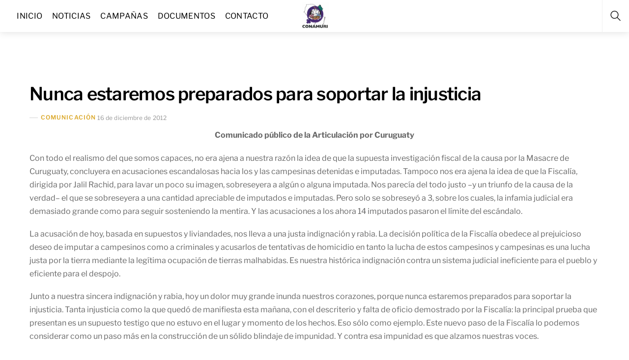

--- FILE ---
content_type: text/html; charset=UTF-8
request_url: https://www.conamuri.org.py/nunca-estaremos-preparados-para-soportar-la-injusticia/
body_size: 17934
content:
<!DOCTYPE html>
<html lang="es">
    <head>
	        <meta charset="UTF-8">
        <meta name="viewport" content="width=device-width, initial-scale=1, minimum-scale=1">
        <style id="tb_inline_styles" data-no-optimize="1">.tb_animation_on{overflow-x:hidden}.themify_builder .wow{visibility:hidden;animation-fill-mode:both}[data-tf-animation]{will-change:transform,opacity,visibility}.themify_builder .tf_lax_done{transition-duration:.8s;transition-timing-function:cubic-bezier(.165,.84,.44,1)}[data-sticky-active].tb_sticky_scroll_active{z-index:1}[data-sticky-active].tb_sticky_scroll_active .hide-on-stick{display:none}@media(min-width:1025px){.hide-desktop{width:0!important;height:0!important;padding:0!important;visibility:hidden!important;margin:0!important;display:table-column!important;background:0!important;content-visibility:hidden;overflow:hidden!important}}@media(min-width:717px) and (max-width:1024px){.hide-tablet_landscape{width:0!important;height:0!important;padding:0!important;visibility:hidden!important;margin:0!important;display:table-column!important;background:0!important;content-visibility:hidden;overflow:hidden!important}}@media(min-width:415px) and (max-width:716px){.hide-tablet{width:0!important;height:0!important;padding:0!important;visibility:hidden!important;margin:0!important;display:table-column!important;background:0!important;content-visibility:hidden;overflow:hidden!important}}@media(max-width:414px){.hide-mobile{width:0!important;height:0!important;padding:0!important;visibility:hidden!important;margin:0!important;display:table-column!important;background:0!important;content-visibility:hidden;overflow:hidden!important}}@media(max-width:716px){div.module-gallery-grid{--galn:var(--galt)}}@media(max-width:414px){
				.themify_map.tf_map_loaded{width:100%!important}
				.ui.builder_button,.ui.nav li a{padding:.525em 1.15em}
				.fullheight>.row_inner:not(.tb_col_count_1){min-height:0}
				div.module-gallery-grid{--galn:var(--galm);gap:8px}
			}</style><noscript><style>.themify_builder .wow,.wow .tf_lazy{visibility:visible!important}</style></noscript>            <style id="tf_lazy_style" data-no-optimize="1">
                .tf_svg_lazy{
                    content-visibility:auto;
					background-size:100% 25%!important;
					background-repeat:no-repeat!important;
					background-position:0 0, 0 33.4%,0 66.6%,0 100%!important;
                    transition:filter .3s linear!important;
					filter:blur(25px)!important;                    transform:translateZ(0)
                }
                .tf_svg_lazy_loaded{
                    filter:blur(0)!important
                }
                [data-lazy]:is(.module,.module_row:not(.tb_first)),.module[data-lazy] .ui,.module_row[data-lazy]:not(.tb_first):is(>.row_inner,.module_column[data-lazy],.module_subrow[data-lazy]){
                    background-image:none!important
                }
            </style>
            <noscript>
                <style>
                    .tf_svg_lazy{
                        display:none!important
                    }
                </style>
            </noscript>
                    <style id="tf_lazy_common" data-no-optimize="1">
                        img{
                max-width:100%;
                height:auto
            }
                        			:where(.tf_in_flx,.tf_flx){display:inline-flex;flex-wrap:wrap;place-items:center}
            .tf_fa,:is(em,i) tf-lottie{display:inline-block;vertical-align:middle}:is(em,i) tf-lottie{width:1.5em;height:1.5em}.tf_fa{width:1em;height:1em;stroke-width:0;stroke:currentColor;overflow:visible;fill:currentColor;pointer-events:none;text-rendering:optimizeSpeed;buffered-rendering:static}#tf_svg symbol{overflow:visible}:where(.tf_lazy){position:relative;visibility:visible;display:block;opacity:.3}.wow .tf_lazy:not(.tf_swiper-slide){visibility:hidden;opacity:1}div.tf_audio_lazy audio{visibility:hidden;height:0;display:inline}.mejs-container{visibility:visible}.tf_iframe_lazy{transition:opacity .3s ease-in-out;min-height:10px}:where(.tf_flx),.tf_swiper-wrapper{display:flex}.tf_swiper-slide{flex-shrink:0;opacity:0;width:100%;height:100%}.tf_swiper-wrapper>br,.tf_lazy.tf_swiper-wrapper .tf_lazy:after,.tf_lazy.tf_swiper-wrapper .tf_lazy:before{display:none}.tf_lazy:after,.tf_lazy:before{content:'';display:inline-block;position:absolute;width:10px!important;height:10px!important;margin:0 3px;top:50%!important;inset-inline:auto 50%!important;border-radius:100%;background-color:currentColor;visibility:visible;animation:tf-hrz-loader infinite .75s cubic-bezier(.2,.68,.18,1.08)}.tf_lazy:after{width:6px!important;height:6px!important;inset-inline:50% auto!important;margin-top:3px;animation-delay:-.4s}@keyframes tf-hrz-loader{0%,100%{transform:scale(1);opacity:1}50%{transform:scale(.1);opacity:.6}}.tf_lazy_lightbox{position:fixed;background:rgba(11,11,11,.8);color:#ccc;top:0;left:0;display:flex;align-items:center;justify-content:center;z-index:999}.tf_lazy_lightbox .tf_lazy:after,.tf_lazy_lightbox .tf_lazy:before{background:#fff}.tf_vd_lazy,tf-lottie{display:flex;flex-wrap:wrap}tf-lottie{aspect-ratio:1.777}.tf_w.tf_vd_lazy video{width:100%;height:auto;position:static;object-fit:cover}
        </style>
        <title>Nunca estaremos preparados para soportar la injusticia &#8211; CONAMURI</title>
<meta name='robots' content='max-image-preview:large' />
<link rel="alternate" type="application/rss+xml" title="CONAMURI &raquo; Feed" href="https://www.conamuri.org.py/feed/" />
<link rel="alternate" type="application/rss+xml" title="CONAMURI &raquo; Feed de los comentarios" href="https://www.conamuri.org.py/comments/feed/" />
<link rel="alternate" type="application/rss+xml" title="CONAMURI &raquo; Comentario Nunca estaremos preparados para soportar la injusticia del feed" href="https://www.conamuri.org.py/nunca-estaremos-preparados-para-soportar-la-injusticia/feed/" />
<link rel="alternate" title="oEmbed (JSON)" type="application/json+oembed" href="https://www.conamuri.org.py/wp-json/oembed/1.0/embed?url=https%3A%2F%2Fwww.conamuri.org.py%2Fnunca-estaremos-preparados-para-soportar-la-injusticia%2F" />
<link rel="alternate" title="oEmbed (XML)" type="text/xml+oembed" href="https://www.conamuri.org.py/wp-json/oembed/1.0/embed?url=https%3A%2F%2Fwww.conamuri.org.py%2Fnunca-estaremos-preparados-para-soportar-la-injusticia%2F&#038;format=xml" />
<style id='wp-img-auto-sizes-contain-inline-css'>
img:is([sizes=auto i],[sizes^="auto," i]){contain-intrinsic-size:3000px 1500px}
/*# sourceURL=wp-img-auto-sizes-contain-inline-css */
</style>
<link rel="preload" href="https://www.conamuri.org.py/wp-content/plugins/jetpack/modules/related-posts/related-posts.css?ver=20240116" as="style"><link rel='stylesheet' id='jetpack_related-posts-css' href='https://www.conamuri.org.py/wp-content/plugins/jetpack/modules/related-posts/related-posts.css?ver=20240116' media='all' />
<link rel="preload" href="https://www.conamuri.org.py/wp-content/plugins/jetpack/modules/sharedaddy/sharing.css?ver=15.3.1" as="style"><link rel='stylesheet' id='sharedaddy-css' href='https://www.conamuri.org.py/wp-content/plugins/jetpack/modules/sharedaddy/sharing.css?ver=15.3.1' media='all' />
<link rel="preload" href="https://www.conamuri.org.py/wp-content/plugins/jetpack/_inc/social-logos/social-logos.min.css?ver=15.3.1" as="style"><link rel='stylesheet' id='social-logos-css' href='https://www.conamuri.org.py/wp-content/plugins/jetpack/_inc/social-logos/social-logos.min.css?ver=15.3.1' media='all' />
<script id="jetpack_related-posts-js-extra">
var related_posts_js_options = {"post_heading":"h4"};
//# sourceURL=jetpack_related-posts-js-extra
</script>
<script src="https://www.conamuri.org.py/wp-content/plugins/jetpack/_inc/build/related-posts/related-posts.min.js?ver=20240116" id="jetpack_related-posts-js"></script>
<script src="https://www.conamuri.org.py/wp-includes/js/jquery/jquery.min.js?ver=3.7.1" id="jquery-core-js"></script>
<link rel="https://api.w.org/" href="https://www.conamuri.org.py/wp-json/" /><link rel="alternate" title="JSON" type="application/json" href="https://www.conamuri.org.py/wp-json/wp/v2/posts/360" /><link rel="EditURI" type="application/rsd+xml" title="RSD" href="https://www.conamuri.org.py/xmlrpc.php?rsd" />
<meta name="generator" content="WordPress 6.9" />
<link rel="canonical" href="https://www.conamuri.org.py/nunca-estaremos-preparados-para-soportar-la-injusticia/" />
<link rel='shortlink' href='https://wp.me/p8tarW-5O' />
	<style>img#wpstats{display:none}</style>
		
<!-- Jetpack Open Graph Tags -->
<meta property="og:type" content="article" />
<meta property="og:title" content="Nunca estaremos preparados para soportar la injusticia" />
<meta property="og:url" content="https://www.conamuri.org.py/nunca-estaremos-preparados-para-soportar-la-injusticia/" />
<meta property="og:description" content="Comunicado público de la Articulación por Curuguaty Con todo el realismo del que somos capaces, no era ajena a nuestra razón la idea de que la supuesta investigación fiscal de la causa por la Masac…" />
<meta property="article:published_time" content="2012-12-16T13:19:18+00:00" />
<meta property="article:modified_time" content="2017-05-30T01:18:27+00:00" />
<meta property="og:site_name" content="CONAMURI" />
<meta property="og:image" content="https://s0.wp.com/i/blank.jpg" />
<meta property="og:image:width" content="200" />
<meta property="og:image:height" content="200" />
<meta property="og:image:alt" content="" />
<meta property="og:locale" content="es_ES" />
<meta name="twitter:site" content="@CONAMURI" />
<meta name="twitter:text:title" content="Nunca estaremos preparados para soportar la injusticia" />
<meta name="twitter:card" content="summary" />

<!-- End Jetpack Open Graph Tags -->
<link rel="prefetch" href="https://www.conamuri.org.py/wp-content/themes/themify-shoppe/js/themify-script.js?ver=7.6.4" as="script" fetchpriority="low"><link rel="prefetch" href="https://www.conamuri.org.py/wp-content/themes/themify-shoppe/themify/js/modules/themify-sidemenu.js?ver=7.7.1" as="script" fetchpriority="low"><link rel="preload" href="https://www.conamuri.org.py/wp-content/uploads/2018/03/conamuri-logo_300x300.jpg" as="image"><style id="tf_gf_fonts_style">@font-face{font-family:'Libre Franklin';font-style:italic;font-weight:300;font-display:swap;src:url(https://fonts.gstatic.com/s/librefranklin/v20/jizBREVItHgc8qDIbSTKq4XkRiUa6zgTjmbI.woff2) format('woff2');unicode-range:U+0460-052F,U+1C80-1C8A,U+20B4,U+2DE0-2DFF,U+A640-A69F,U+FE2E-FE2F;}@font-face{font-family:'Libre Franklin';font-style:italic;font-weight:300;font-display:swap;src:url(https://fonts.gstatic.com/s/librefranklin/v20/jizBREVItHgc8qDIbSTKq4XkRiUa6zETjmbI.woff2) format('woff2');unicode-range:U+0301,U+0400-045F,U+0490-0491,U+04B0-04B1,U+2116;}@font-face{font-family:'Libre Franklin';font-style:italic;font-weight:300;font-display:swap;src:url(https://fonts.gstatic.com/s/librefranklin/v20/jizBREVItHgc8qDIbSTKq4XkRiUa6zoTjmbI.woff2) format('woff2');unicode-range:U+0102-0103,U+0110-0111,U+0128-0129,U+0168-0169,U+01A0-01A1,U+01AF-01B0,U+0300-0301,U+0303-0304,U+0308-0309,U+0323,U+0329,U+1EA0-1EF9,U+20AB;}@font-face{font-family:'Libre Franklin';font-style:italic;font-weight:300;font-display:swap;src:url(https://fonts.gstatic.com/s/librefranklin/v20/jizBREVItHgc8qDIbSTKq4XkRiUa6zsTjmbI.woff2) format('woff2');unicode-range:U+0100-02BA,U+02BD-02C5,U+02C7-02CC,U+02CE-02D7,U+02DD-02FF,U+0304,U+0308,U+0329,U+1D00-1DBF,U+1E00-1E9F,U+1EF2-1EFF,U+2020,U+20A0-20AB,U+20AD-20C0,U+2113,U+2C60-2C7F,U+A720-A7FF;}@font-face{font-family:'Libre Franklin';font-style:italic;font-weight:300;font-display:swap;src:url(https://fonts.gstatic.com/s/librefranklin/v20/jizBREVItHgc8qDIbSTKq4XkRiUa6zUTjg.woff2) format('woff2');unicode-range:U+0000-00FF,U+0131,U+0152-0153,U+02BB-02BC,U+02C6,U+02DA,U+02DC,U+0304,U+0308,U+0329,U+2000-206F,U+20AC,U+2122,U+2191,U+2193,U+2212,U+2215,U+FEFF,U+FFFD;}@font-face{font-family:'Libre Franklin';font-style:italic;font-display:swap;src:url(https://fonts.gstatic.com/s/librefranklin/v20/jizBREVItHgc8qDIbSTKq4XkRiUa6zgTjmbI.woff2) format('woff2');unicode-range:U+0460-052F,U+1C80-1C8A,U+20B4,U+2DE0-2DFF,U+A640-A69F,U+FE2E-FE2F;}@font-face{font-family:'Libre Franklin';font-style:italic;font-display:swap;src:url(https://fonts.gstatic.com/s/librefranklin/v20/jizBREVItHgc8qDIbSTKq4XkRiUa6zETjmbI.woff2) format('woff2');unicode-range:U+0301,U+0400-045F,U+0490-0491,U+04B0-04B1,U+2116;}@font-face{font-family:'Libre Franklin';font-style:italic;font-display:swap;src:url(https://fonts.gstatic.com/s/librefranklin/v20/jizBREVItHgc8qDIbSTKq4XkRiUa6zoTjmbI.woff2) format('woff2');unicode-range:U+0102-0103,U+0110-0111,U+0128-0129,U+0168-0169,U+01A0-01A1,U+01AF-01B0,U+0300-0301,U+0303-0304,U+0308-0309,U+0323,U+0329,U+1EA0-1EF9,U+20AB;}@font-face{font-family:'Libre Franklin';font-style:italic;font-display:swap;src:url(https://fonts.gstatic.com/s/librefranklin/v20/jizBREVItHgc8qDIbSTKq4XkRiUa6zsTjmbI.woff2) format('woff2');unicode-range:U+0100-02BA,U+02BD-02C5,U+02C7-02CC,U+02CE-02D7,U+02DD-02FF,U+0304,U+0308,U+0329,U+1D00-1DBF,U+1E00-1E9F,U+1EF2-1EFF,U+2020,U+20A0-20AB,U+20AD-20C0,U+2113,U+2C60-2C7F,U+A720-A7FF;}@font-face{font-family:'Libre Franklin';font-style:italic;font-display:swap;src:url(https://fonts.gstatic.com/s/librefranklin/v20/jizBREVItHgc8qDIbSTKq4XkRiUa6zUTjg.woff2) format('woff2');unicode-range:U+0000-00FF,U+0131,U+0152-0153,U+02BB-02BC,U+02C6,U+02DA,U+02DC,U+0304,U+0308,U+0329,U+2000-206F,U+20AC,U+2122,U+2191,U+2193,U+2212,U+2215,U+FEFF,U+FFFD;}@font-face{font-family:'Libre Franklin';font-style:italic;font-weight:500;font-display:swap;src:url(https://fonts.gstatic.com/s/librefranklin/v20/jizBREVItHgc8qDIbSTKq4XkRiUa6zgTjmbI.woff2) format('woff2');unicode-range:U+0460-052F,U+1C80-1C8A,U+20B4,U+2DE0-2DFF,U+A640-A69F,U+FE2E-FE2F;}@font-face{font-family:'Libre Franklin';font-style:italic;font-weight:500;font-display:swap;src:url(https://fonts.gstatic.com/s/librefranklin/v20/jizBREVItHgc8qDIbSTKq4XkRiUa6zETjmbI.woff2) format('woff2');unicode-range:U+0301,U+0400-045F,U+0490-0491,U+04B0-04B1,U+2116;}@font-face{font-family:'Libre Franklin';font-style:italic;font-weight:500;font-display:swap;src:url(https://fonts.gstatic.com/s/librefranklin/v20/jizBREVItHgc8qDIbSTKq4XkRiUa6zoTjmbI.woff2) format('woff2');unicode-range:U+0102-0103,U+0110-0111,U+0128-0129,U+0168-0169,U+01A0-01A1,U+01AF-01B0,U+0300-0301,U+0303-0304,U+0308-0309,U+0323,U+0329,U+1EA0-1EF9,U+20AB;}@font-face{font-family:'Libre Franklin';font-style:italic;font-weight:500;font-display:swap;src:url(https://fonts.gstatic.com/s/librefranklin/v20/jizBREVItHgc8qDIbSTKq4XkRiUa6zsTjmbI.woff2) format('woff2');unicode-range:U+0100-02BA,U+02BD-02C5,U+02C7-02CC,U+02CE-02D7,U+02DD-02FF,U+0304,U+0308,U+0329,U+1D00-1DBF,U+1E00-1E9F,U+1EF2-1EFF,U+2020,U+20A0-20AB,U+20AD-20C0,U+2113,U+2C60-2C7F,U+A720-A7FF;}@font-face{font-family:'Libre Franklin';font-style:italic;font-weight:500;font-display:swap;src:url(https://fonts.gstatic.com/s/librefranklin/v20/jizBREVItHgc8qDIbSTKq4XkRiUa6zUTjg.woff2) format('woff2');unicode-range:U+0000-00FF,U+0131,U+0152-0153,U+02BB-02BC,U+02C6,U+02DA,U+02DC,U+0304,U+0308,U+0329,U+2000-206F,U+20AC,U+2122,U+2191,U+2193,U+2212,U+2215,U+FEFF,U+FFFD;}@font-face{font-family:'Libre Franklin';font-style:italic;font-weight:600;font-display:swap;src:url(https://fonts.gstatic.com/s/librefranklin/v20/jizBREVItHgc8qDIbSTKq4XkRiUa6zgTjmbI.woff2) format('woff2');unicode-range:U+0460-052F,U+1C80-1C8A,U+20B4,U+2DE0-2DFF,U+A640-A69F,U+FE2E-FE2F;}@font-face{font-family:'Libre Franklin';font-style:italic;font-weight:600;font-display:swap;src:url(https://fonts.gstatic.com/s/librefranklin/v20/jizBREVItHgc8qDIbSTKq4XkRiUa6zETjmbI.woff2) format('woff2');unicode-range:U+0301,U+0400-045F,U+0490-0491,U+04B0-04B1,U+2116;}@font-face{font-family:'Libre Franklin';font-style:italic;font-weight:600;font-display:swap;src:url(https://fonts.gstatic.com/s/librefranklin/v20/jizBREVItHgc8qDIbSTKq4XkRiUa6zoTjmbI.woff2) format('woff2');unicode-range:U+0102-0103,U+0110-0111,U+0128-0129,U+0168-0169,U+01A0-01A1,U+01AF-01B0,U+0300-0301,U+0303-0304,U+0308-0309,U+0323,U+0329,U+1EA0-1EF9,U+20AB;}@font-face{font-family:'Libre Franklin';font-style:italic;font-weight:600;font-display:swap;src:url(https://fonts.gstatic.com/s/librefranklin/v20/jizBREVItHgc8qDIbSTKq4XkRiUa6zsTjmbI.woff2) format('woff2');unicode-range:U+0100-02BA,U+02BD-02C5,U+02C7-02CC,U+02CE-02D7,U+02DD-02FF,U+0304,U+0308,U+0329,U+1D00-1DBF,U+1E00-1E9F,U+1EF2-1EFF,U+2020,U+20A0-20AB,U+20AD-20C0,U+2113,U+2C60-2C7F,U+A720-A7FF;}@font-face{font-family:'Libre Franklin';font-style:italic;font-weight:600;font-display:swap;src:url(https://fonts.gstatic.com/s/librefranklin/v20/jizBREVItHgc8qDIbSTKq4XkRiUa6zUTjg.woff2) format('woff2');unicode-range:U+0000-00FF,U+0131,U+0152-0153,U+02BB-02BC,U+02C6,U+02DA,U+02DC,U+0304,U+0308,U+0329,U+2000-206F,U+20AC,U+2122,U+2191,U+2193,U+2212,U+2215,U+FEFF,U+FFFD;}@font-face{font-family:'Libre Franklin';font-style:italic;font-weight:700;font-display:swap;src:url(https://fonts.gstatic.com/s/librefranklin/v20/jizBREVItHgc8qDIbSTKq4XkRiUa6zgTjmbI.woff2) format('woff2');unicode-range:U+0460-052F,U+1C80-1C8A,U+20B4,U+2DE0-2DFF,U+A640-A69F,U+FE2E-FE2F;}@font-face{font-family:'Libre Franklin';font-style:italic;font-weight:700;font-display:swap;src:url(https://fonts.gstatic.com/s/librefranklin/v20/jizBREVItHgc8qDIbSTKq4XkRiUa6zETjmbI.woff2) format('woff2');unicode-range:U+0301,U+0400-045F,U+0490-0491,U+04B0-04B1,U+2116;}@font-face{font-family:'Libre Franklin';font-style:italic;font-weight:700;font-display:swap;src:url(https://fonts.gstatic.com/s/librefranklin/v20/jizBREVItHgc8qDIbSTKq4XkRiUa6zoTjmbI.woff2) format('woff2');unicode-range:U+0102-0103,U+0110-0111,U+0128-0129,U+0168-0169,U+01A0-01A1,U+01AF-01B0,U+0300-0301,U+0303-0304,U+0308-0309,U+0323,U+0329,U+1EA0-1EF9,U+20AB;}@font-face{font-family:'Libre Franklin';font-style:italic;font-weight:700;font-display:swap;src:url(https://fonts.gstatic.com/s/librefranklin/v20/jizBREVItHgc8qDIbSTKq4XkRiUa6zsTjmbI.woff2) format('woff2');unicode-range:U+0100-02BA,U+02BD-02C5,U+02C7-02CC,U+02CE-02D7,U+02DD-02FF,U+0304,U+0308,U+0329,U+1D00-1DBF,U+1E00-1E9F,U+1EF2-1EFF,U+2020,U+20A0-20AB,U+20AD-20C0,U+2113,U+2C60-2C7F,U+A720-A7FF;}@font-face{font-family:'Libre Franklin';font-style:italic;font-weight:700;font-display:swap;src:url(https://fonts.gstatic.com/s/librefranklin/v20/jizBREVItHgc8qDIbSTKq4XkRiUa6zUTjg.woff2) format('woff2');unicode-range:U+0000-00FF,U+0131,U+0152-0153,U+02BB-02BC,U+02C6,U+02DA,U+02DC,U+0304,U+0308,U+0329,U+2000-206F,U+20AC,U+2122,U+2191,U+2193,U+2212,U+2215,U+FEFF,U+FFFD;}@font-face{font-family:'Libre Franklin';font-weight:300;font-display:swap;src:url(https://fonts.gstatic.com/s/librefranklin/v20/jizDREVItHgc8qDIbSTKq4XkRiUS2zcLig.woff2) format('woff2');unicode-range:U+0460-052F,U+1C80-1C8A,U+20B4,U+2DE0-2DFF,U+A640-A69F,U+FE2E-FE2F;}@font-face{font-family:'Libre Franklin';font-weight:300;font-display:swap;src:url(https://fonts.gstatic.com/s/librefranklin/v20/jizDREVItHgc8qDIbSTKq4XkRiUb2zcLig.woff2) format('woff2');unicode-range:U+0301,U+0400-045F,U+0490-0491,U+04B0-04B1,U+2116;}@font-face{font-family:'Libre Franklin';font-weight:300;font-display:swap;src:url(https://fonts.gstatic.com/s/librefranklin/v20/jizDREVItHgc8qDIbSTKq4XkRiUQ2zcLig.woff2) format('woff2');unicode-range:U+0102-0103,U+0110-0111,U+0128-0129,U+0168-0169,U+01A0-01A1,U+01AF-01B0,U+0300-0301,U+0303-0304,U+0308-0309,U+0323,U+0329,U+1EA0-1EF9,U+20AB;}@font-face{font-family:'Libre Franklin';font-weight:300;font-display:swap;src:url(https://fonts.gstatic.com/s/librefranklin/v20/jizDREVItHgc8qDIbSTKq4XkRiUR2zcLig.woff2) format('woff2');unicode-range:U+0100-02BA,U+02BD-02C5,U+02C7-02CC,U+02CE-02D7,U+02DD-02FF,U+0304,U+0308,U+0329,U+1D00-1DBF,U+1E00-1E9F,U+1EF2-1EFF,U+2020,U+20A0-20AB,U+20AD-20C0,U+2113,U+2C60-2C7F,U+A720-A7FF;}@font-face{font-family:'Libre Franklin';font-weight:300;font-display:swap;src:url(https://fonts.gstatic.com/s/librefranklin/v20/jizDREVItHgc8qDIbSTKq4XkRiUf2zc.woff2) format('woff2');unicode-range:U+0000-00FF,U+0131,U+0152-0153,U+02BB-02BC,U+02C6,U+02DA,U+02DC,U+0304,U+0308,U+0329,U+2000-206F,U+20AC,U+2122,U+2191,U+2193,U+2212,U+2215,U+FEFF,U+FFFD;}@font-face{font-family:'Libre Franklin';font-display:swap;src:url(https://fonts.gstatic.com/s/librefranklin/v20/jizDREVItHgc8qDIbSTKq4XkRiUS2zcLig.woff2) format('woff2');unicode-range:U+0460-052F,U+1C80-1C8A,U+20B4,U+2DE0-2DFF,U+A640-A69F,U+FE2E-FE2F;}@font-face{font-family:'Libre Franklin';font-display:swap;src:url(https://fonts.gstatic.com/s/librefranklin/v20/jizDREVItHgc8qDIbSTKq4XkRiUb2zcLig.woff2) format('woff2');unicode-range:U+0301,U+0400-045F,U+0490-0491,U+04B0-04B1,U+2116;}@font-face{font-family:'Libre Franklin';font-display:swap;src:url(https://fonts.gstatic.com/s/librefranklin/v20/jizDREVItHgc8qDIbSTKq4XkRiUQ2zcLig.woff2) format('woff2');unicode-range:U+0102-0103,U+0110-0111,U+0128-0129,U+0168-0169,U+01A0-01A1,U+01AF-01B0,U+0300-0301,U+0303-0304,U+0308-0309,U+0323,U+0329,U+1EA0-1EF9,U+20AB;}@font-face{font-family:'Libre Franklin';font-display:swap;src:url(https://fonts.gstatic.com/s/librefranklin/v20/jizDREVItHgc8qDIbSTKq4XkRiUR2zcLig.woff2) format('woff2');unicode-range:U+0100-02BA,U+02BD-02C5,U+02C7-02CC,U+02CE-02D7,U+02DD-02FF,U+0304,U+0308,U+0329,U+1D00-1DBF,U+1E00-1E9F,U+1EF2-1EFF,U+2020,U+20A0-20AB,U+20AD-20C0,U+2113,U+2C60-2C7F,U+A720-A7FF;}@font-face{font-family:'Libre Franklin';font-display:swap;src:url(https://fonts.gstatic.com/s/librefranklin/v20/jizDREVItHgc8qDIbSTKq4XkRiUf2zc.woff2) format('woff2');unicode-range:U+0000-00FF,U+0131,U+0152-0153,U+02BB-02BC,U+02C6,U+02DA,U+02DC,U+0304,U+0308,U+0329,U+2000-206F,U+20AC,U+2122,U+2191,U+2193,U+2212,U+2215,U+FEFF,U+FFFD;}@font-face{font-family:'Libre Franklin';font-weight:500;font-display:swap;src:url(https://fonts.gstatic.com/s/librefranklin/v20/jizDREVItHgc8qDIbSTKq4XkRiUS2zcLig.woff2) format('woff2');unicode-range:U+0460-052F,U+1C80-1C8A,U+20B4,U+2DE0-2DFF,U+A640-A69F,U+FE2E-FE2F;}@font-face{font-family:'Libre Franklin';font-weight:500;font-display:swap;src:url(https://fonts.gstatic.com/s/librefranklin/v20/jizDREVItHgc8qDIbSTKq4XkRiUb2zcLig.woff2) format('woff2');unicode-range:U+0301,U+0400-045F,U+0490-0491,U+04B0-04B1,U+2116;}@font-face{font-family:'Libre Franklin';font-weight:500;font-display:swap;src:url(https://fonts.gstatic.com/s/librefranklin/v20/jizDREVItHgc8qDIbSTKq4XkRiUQ2zcLig.woff2) format('woff2');unicode-range:U+0102-0103,U+0110-0111,U+0128-0129,U+0168-0169,U+01A0-01A1,U+01AF-01B0,U+0300-0301,U+0303-0304,U+0308-0309,U+0323,U+0329,U+1EA0-1EF9,U+20AB;}@font-face{font-family:'Libre Franklin';font-weight:500;font-display:swap;src:url(https://fonts.gstatic.com/s/librefranklin/v20/jizDREVItHgc8qDIbSTKq4XkRiUR2zcLig.woff2) format('woff2');unicode-range:U+0100-02BA,U+02BD-02C5,U+02C7-02CC,U+02CE-02D7,U+02DD-02FF,U+0304,U+0308,U+0329,U+1D00-1DBF,U+1E00-1E9F,U+1EF2-1EFF,U+2020,U+20A0-20AB,U+20AD-20C0,U+2113,U+2C60-2C7F,U+A720-A7FF;}@font-face{font-family:'Libre Franklin';font-weight:500;font-display:swap;src:url(https://fonts.gstatic.com/s/librefranklin/v20/jizDREVItHgc8qDIbSTKq4XkRiUf2zc.woff2) format('woff2');unicode-range:U+0000-00FF,U+0131,U+0152-0153,U+02BB-02BC,U+02C6,U+02DA,U+02DC,U+0304,U+0308,U+0329,U+2000-206F,U+20AC,U+2122,U+2191,U+2193,U+2212,U+2215,U+FEFF,U+FFFD;}@font-face{font-family:'Libre Franklin';font-weight:600;font-display:swap;src:url(https://fonts.gstatic.com/s/librefranklin/v20/jizDREVItHgc8qDIbSTKq4XkRiUS2zcLig.woff2) format('woff2');unicode-range:U+0460-052F,U+1C80-1C8A,U+20B4,U+2DE0-2DFF,U+A640-A69F,U+FE2E-FE2F;}@font-face{font-family:'Libre Franklin';font-weight:600;font-display:swap;src:url(https://fonts.gstatic.com/s/librefranklin/v20/jizDREVItHgc8qDIbSTKq4XkRiUb2zcLig.woff2) format('woff2');unicode-range:U+0301,U+0400-045F,U+0490-0491,U+04B0-04B1,U+2116;}@font-face{font-family:'Libre Franklin';font-weight:600;font-display:swap;src:url(https://fonts.gstatic.com/s/librefranklin/v20/jizDREVItHgc8qDIbSTKq4XkRiUQ2zcLig.woff2) format('woff2');unicode-range:U+0102-0103,U+0110-0111,U+0128-0129,U+0168-0169,U+01A0-01A1,U+01AF-01B0,U+0300-0301,U+0303-0304,U+0308-0309,U+0323,U+0329,U+1EA0-1EF9,U+20AB;}@font-face{font-family:'Libre Franklin';font-weight:600;font-display:swap;src:url(https://fonts.gstatic.com/s/librefranklin/v20/jizDREVItHgc8qDIbSTKq4XkRiUR2zcLig.woff2) format('woff2');unicode-range:U+0100-02BA,U+02BD-02C5,U+02C7-02CC,U+02CE-02D7,U+02DD-02FF,U+0304,U+0308,U+0329,U+1D00-1DBF,U+1E00-1E9F,U+1EF2-1EFF,U+2020,U+20A0-20AB,U+20AD-20C0,U+2113,U+2C60-2C7F,U+A720-A7FF;}@font-face{font-family:'Libre Franklin';font-weight:600;font-display:swap;src:url(https://fonts.gstatic.com/s/librefranklin/v20/jizDREVItHgc8qDIbSTKq4XkRiUf2zc.woff2) format('woff2');unicode-range:U+0000-00FF,U+0131,U+0152-0153,U+02BB-02BC,U+02C6,U+02DA,U+02DC,U+0304,U+0308,U+0329,U+2000-206F,U+20AC,U+2122,U+2191,U+2193,U+2212,U+2215,U+FEFF,U+FFFD;}@font-face{font-family:'Libre Franklin';font-weight:700;font-display:swap;src:url(https://fonts.gstatic.com/s/librefranklin/v20/jizDREVItHgc8qDIbSTKq4XkRiUS2zcLig.woff2) format('woff2');unicode-range:U+0460-052F,U+1C80-1C8A,U+20B4,U+2DE0-2DFF,U+A640-A69F,U+FE2E-FE2F;}@font-face{font-family:'Libre Franklin';font-weight:700;font-display:swap;src:url(https://fonts.gstatic.com/s/librefranklin/v20/jizDREVItHgc8qDIbSTKq4XkRiUb2zcLig.woff2) format('woff2');unicode-range:U+0301,U+0400-045F,U+0490-0491,U+04B0-04B1,U+2116;}@font-face{font-family:'Libre Franklin';font-weight:700;font-display:swap;src:url(https://fonts.gstatic.com/s/librefranklin/v20/jizDREVItHgc8qDIbSTKq4XkRiUQ2zcLig.woff2) format('woff2');unicode-range:U+0102-0103,U+0110-0111,U+0128-0129,U+0168-0169,U+01A0-01A1,U+01AF-01B0,U+0300-0301,U+0303-0304,U+0308-0309,U+0323,U+0329,U+1EA0-1EF9,U+20AB;}@font-face{font-family:'Libre Franklin';font-weight:700;font-display:swap;src:url(https://fonts.gstatic.com/s/librefranklin/v20/jizDREVItHgc8qDIbSTKq4XkRiUR2zcLig.woff2) format('woff2');unicode-range:U+0100-02BA,U+02BD-02C5,U+02C7-02CC,U+02CE-02D7,U+02DD-02FF,U+0304,U+0308,U+0329,U+1D00-1DBF,U+1E00-1E9F,U+1EF2-1EFF,U+2020,U+20A0-20AB,U+20AD-20C0,U+2113,U+2C60-2C7F,U+A720-A7FF;}@font-face{font-family:'Libre Franklin';font-weight:700;font-display:swap;src:url(https://fonts.gstatic.com/s/librefranklin/v20/jizDREVItHgc8qDIbSTKq4XkRiUf2zc.woff2) format('woff2');unicode-range:U+0000-00FF,U+0131,U+0152-0153,U+02BB-02BC,U+02C6,U+02DA,U+02DC,U+0304,U+0308,U+0329,U+2000-206F,U+20AC,U+2122,U+2191,U+2193,U+2212,U+2215,U+FEFF,U+FFFD;}</style><link rel="preload" fetchpriority="high" href="https://www.conamuri.org.py/wp-content/uploads/themify-concate/2358654121/themify-2716139848.css" as="style"><link fetchpriority="high" id="themify_concate-css" rel="stylesheet" href="https://www.conamuri.org.py/wp-content/uploads/themify-concate/2358654121/themify-2716139848.css">    <style id='global-styles-inline-css'>
:root{--wp--preset--aspect-ratio--square: 1;--wp--preset--aspect-ratio--4-3: 4/3;--wp--preset--aspect-ratio--3-4: 3/4;--wp--preset--aspect-ratio--3-2: 3/2;--wp--preset--aspect-ratio--2-3: 2/3;--wp--preset--aspect-ratio--16-9: 16/9;--wp--preset--aspect-ratio--9-16: 9/16;--wp--preset--color--black: #000000;--wp--preset--color--cyan-bluish-gray: #abb8c3;--wp--preset--color--white: #ffffff;--wp--preset--color--pale-pink: #f78da7;--wp--preset--color--vivid-red: #cf2e2e;--wp--preset--color--luminous-vivid-orange: #ff6900;--wp--preset--color--luminous-vivid-amber: #fcb900;--wp--preset--color--light-green-cyan: #7bdcb5;--wp--preset--color--vivid-green-cyan: #00d084;--wp--preset--color--pale-cyan-blue: #8ed1fc;--wp--preset--color--vivid-cyan-blue: #0693e3;--wp--preset--color--vivid-purple: #9b51e0;--wp--preset--gradient--vivid-cyan-blue-to-vivid-purple: linear-gradient(135deg,rgb(6,147,227) 0%,rgb(155,81,224) 100%);--wp--preset--gradient--light-green-cyan-to-vivid-green-cyan: linear-gradient(135deg,rgb(122,220,180) 0%,rgb(0,208,130) 100%);--wp--preset--gradient--luminous-vivid-amber-to-luminous-vivid-orange: linear-gradient(135deg,rgb(252,185,0) 0%,rgb(255,105,0) 100%);--wp--preset--gradient--luminous-vivid-orange-to-vivid-red: linear-gradient(135deg,rgb(255,105,0) 0%,rgb(207,46,46) 100%);--wp--preset--gradient--very-light-gray-to-cyan-bluish-gray: linear-gradient(135deg,rgb(238,238,238) 0%,rgb(169,184,195) 100%);--wp--preset--gradient--cool-to-warm-spectrum: linear-gradient(135deg,rgb(74,234,220) 0%,rgb(151,120,209) 20%,rgb(207,42,186) 40%,rgb(238,44,130) 60%,rgb(251,105,98) 80%,rgb(254,248,76) 100%);--wp--preset--gradient--blush-light-purple: linear-gradient(135deg,rgb(255,206,236) 0%,rgb(152,150,240) 100%);--wp--preset--gradient--blush-bordeaux: linear-gradient(135deg,rgb(254,205,165) 0%,rgb(254,45,45) 50%,rgb(107,0,62) 100%);--wp--preset--gradient--luminous-dusk: linear-gradient(135deg,rgb(255,203,112) 0%,rgb(199,81,192) 50%,rgb(65,88,208) 100%);--wp--preset--gradient--pale-ocean: linear-gradient(135deg,rgb(255,245,203) 0%,rgb(182,227,212) 50%,rgb(51,167,181) 100%);--wp--preset--gradient--electric-grass: linear-gradient(135deg,rgb(202,248,128) 0%,rgb(113,206,126) 100%);--wp--preset--gradient--midnight: linear-gradient(135deg,rgb(2,3,129) 0%,rgb(40,116,252) 100%);--wp--preset--font-size--small: 13px;--wp--preset--font-size--medium: 20px;--wp--preset--font-size--large: 36px;--wp--preset--font-size--x-large: 42px;--wp--preset--spacing--20: 0.44rem;--wp--preset--spacing--30: 0.67rem;--wp--preset--spacing--40: 1rem;--wp--preset--spacing--50: 1.5rem;--wp--preset--spacing--60: 2.25rem;--wp--preset--spacing--70: 3.38rem;--wp--preset--spacing--80: 5.06rem;--wp--preset--shadow--natural: 6px 6px 9px rgba(0, 0, 0, 0.2);--wp--preset--shadow--deep: 12px 12px 50px rgba(0, 0, 0, 0.4);--wp--preset--shadow--sharp: 6px 6px 0px rgba(0, 0, 0, 0.2);--wp--preset--shadow--outlined: 6px 6px 0px -3px rgb(255, 255, 255), 6px 6px rgb(0, 0, 0);--wp--preset--shadow--crisp: 6px 6px 0px rgb(0, 0, 0);}:where(body) { margin: 0; }.wp-site-blocks > .alignleft { float: left; margin-right: 2em; }.wp-site-blocks > .alignright { float: right; margin-left: 2em; }.wp-site-blocks > .aligncenter { justify-content: center; margin-left: auto; margin-right: auto; }:where(.wp-site-blocks) > * { margin-block-start: 24px; margin-block-end: 0; }:where(.wp-site-blocks) > :first-child { margin-block-start: 0; }:where(.wp-site-blocks) > :last-child { margin-block-end: 0; }:root { --wp--style--block-gap: 24px; }:root :where(.is-layout-flow) > :first-child{margin-block-start: 0;}:root :where(.is-layout-flow) > :last-child{margin-block-end: 0;}:root :where(.is-layout-flow) > *{margin-block-start: 24px;margin-block-end: 0;}:root :where(.is-layout-constrained) > :first-child{margin-block-start: 0;}:root :where(.is-layout-constrained) > :last-child{margin-block-end: 0;}:root :where(.is-layout-constrained) > *{margin-block-start: 24px;margin-block-end: 0;}:root :where(.is-layout-flex){gap: 24px;}:root :where(.is-layout-grid){gap: 24px;}.is-layout-flow > .alignleft{float: left;margin-inline-start: 0;margin-inline-end: 2em;}.is-layout-flow > .alignright{float: right;margin-inline-start: 2em;margin-inline-end: 0;}.is-layout-flow > .aligncenter{margin-left: auto !important;margin-right: auto !important;}.is-layout-constrained > .alignleft{float: left;margin-inline-start: 0;margin-inline-end: 2em;}.is-layout-constrained > .alignright{float: right;margin-inline-start: 2em;margin-inline-end: 0;}.is-layout-constrained > .aligncenter{margin-left: auto !important;margin-right: auto !important;}.is-layout-constrained > :where(:not(.alignleft):not(.alignright):not(.alignfull)){margin-left: auto !important;margin-right: auto !important;}body .is-layout-flex{display: flex;}.is-layout-flex{flex-wrap: wrap;align-items: center;}.is-layout-flex > :is(*, div){margin: 0;}body .is-layout-grid{display: grid;}.is-layout-grid > :is(*, div){margin: 0;}body{padding-top: 0px;padding-right: 0px;padding-bottom: 0px;padding-left: 0px;}a:where(:not(.wp-element-button)){text-decoration: underline;}:root :where(.wp-element-button, .wp-block-button__link){background-color: #32373c;border-width: 0;color: #fff;font-family: inherit;font-size: inherit;font-style: inherit;font-weight: inherit;letter-spacing: inherit;line-height: inherit;padding-top: calc(0.667em + 2px);padding-right: calc(1.333em + 2px);padding-bottom: calc(0.667em + 2px);padding-left: calc(1.333em + 2px);text-decoration: none;text-transform: inherit;}.has-black-color{color: var(--wp--preset--color--black) !important;}.has-cyan-bluish-gray-color{color: var(--wp--preset--color--cyan-bluish-gray) !important;}.has-white-color{color: var(--wp--preset--color--white) !important;}.has-pale-pink-color{color: var(--wp--preset--color--pale-pink) !important;}.has-vivid-red-color{color: var(--wp--preset--color--vivid-red) !important;}.has-luminous-vivid-orange-color{color: var(--wp--preset--color--luminous-vivid-orange) !important;}.has-luminous-vivid-amber-color{color: var(--wp--preset--color--luminous-vivid-amber) !important;}.has-light-green-cyan-color{color: var(--wp--preset--color--light-green-cyan) !important;}.has-vivid-green-cyan-color{color: var(--wp--preset--color--vivid-green-cyan) !important;}.has-pale-cyan-blue-color{color: var(--wp--preset--color--pale-cyan-blue) !important;}.has-vivid-cyan-blue-color{color: var(--wp--preset--color--vivid-cyan-blue) !important;}.has-vivid-purple-color{color: var(--wp--preset--color--vivid-purple) !important;}.has-black-background-color{background-color: var(--wp--preset--color--black) !important;}.has-cyan-bluish-gray-background-color{background-color: var(--wp--preset--color--cyan-bluish-gray) !important;}.has-white-background-color{background-color: var(--wp--preset--color--white) !important;}.has-pale-pink-background-color{background-color: var(--wp--preset--color--pale-pink) !important;}.has-vivid-red-background-color{background-color: var(--wp--preset--color--vivid-red) !important;}.has-luminous-vivid-orange-background-color{background-color: var(--wp--preset--color--luminous-vivid-orange) !important;}.has-luminous-vivid-amber-background-color{background-color: var(--wp--preset--color--luminous-vivid-amber) !important;}.has-light-green-cyan-background-color{background-color: var(--wp--preset--color--light-green-cyan) !important;}.has-vivid-green-cyan-background-color{background-color: var(--wp--preset--color--vivid-green-cyan) !important;}.has-pale-cyan-blue-background-color{background-color: var(--wp--preset--color--pale-cyan-blue) !important;}.has-vivid-cyan-blue-background-color{background-color: var(--wp--preset--color--vivid-cyan-blue) !important;}.has-vivid-purple-background-color{background-color: var(--wp--preset--color--vivid-purple) !important;}.has-black-border-color{border-color: var(--wp--preset--color--black) !important;}.has-cyan-bluish-gray-border-color{border-color: var(--wp--preset--color--cyan-bluish-gray) !important;}.has-white-border-color{border-color: var(--wp--preset--color--white) !important;}.has-pale-pink-border-color{border-color: var(--wp--preset--color--pale-pink) !important;}.has-vivid-red-border-color{border-color: var(--wp--preset--color--vivid-red) !important;}.has-luminous-vivid-orange-border-color{border-color: var(--wp--preset--color--luminous-vivid-orange) !important;}.has-luminous-vivid-amber-border-color{border-color: var(--wp--preset--color--luminous-vivid-amber) !important;}.has-light-green-cyan-border-color{border-color: var(--wp--preset--color--light-green-cyan) !important;}.has-vivid-green-cyan-border-color{border-color: var(--wp--preset--color--vivid-green-cyan) !important;}.has-pale-cyan-blue-border-color{border-color: var(--wp--preset--color--pale-cyan-blue) !important;}.has-vivid-cyan-blue-border-color{border-color: var(--wp--preset--color--vivid-cyan-blue) !important;}.has-vivid-purple-border-color{border-color: var(--wp--preset--color--vivid-purple) !important;}.has-vivid-cyan-blue-to-vivid-purple-gradient-background{background: var(--wp--preset--gradient--vivid-cyan-blue-to-vivid-purple) !important;}.has-light-green-cyan-to-vivid-green-cyan-gradient-background{background: var(--wp--preset--gradient--light-green-cyan-to-vivid-green-cyan) !important;}.has-luminous-vivid-amber-to-luminous-vivid-orange-gradient-background{background: var(--wp--preset--gradient--luminous-vivid-amber-to-luminous-vivid-orange) !important;}.has-luminous-vivid-orange-to-vivid-red-gradient-background{background: var(--wp--preset--gradient--luminous-vivid-orange-to-vivid-red) !important;}.has-very-light-gray-to-cyan-bluish-gray-gradient-background{background: var(--wp--preset--gradient--very-light-gray-to-cyan-bluish-gray) !important;}.has-cool-to-warm-spectrum-gradient-background{background: var(--wp--preset--gradient--cool-to-warm-spectrum) !important;}.has-blush-light-purple-gradient-background{background: var(--wp--preset--gradient--blush-light-purple) !important;}.has-blush-bordeaux-gradient-background{background: var(--wp--preset--gradient--blush-bordeaux) !important;}.has-luminous-dusk-gradient-background{background: var(--wp--preset--gradient--luminous-dusk) !important;}.has-pale-ocean-gradient-background{background: var(--wp--preset--gradient--pale-ocean) !important;}.has-electric-grass-gradient-background{background: var(--wp--preset--gradient--electric-grass) !important;}.has-midnight-gradient-background{background: var(--wp--preset--gradient--midnight) !important;}.has-small-font-size{font-size: var(--wp--preset--font-size--small) !important;}.has-medium-font-size{font-size: var(--wp--preset--font-size--medium) !important;}.has-large-font-size{font-size: var(--wp--preset--font-size--large) !important;}.has-x-large-font-size{font-size: var(--wp--preset--font-size--x-large) !important;}
/*# sourceURL=global-styles-inline-css */
</style>
</head>
    <body class="wp-singular post-template-default single single-post postid-360 single-format-standard wp-theme-themify-shoppe skin-default sidebar-none default_width no-home tb_animation_on header-logo-center fixed-header-enabled footer-left-column tagline-off filter-hover-none filter-featured-only">

	<a class="screen-reader-text skip-to-content" href="#content">Skip to content</a><svg id="tf_svg" style="display:none"><defs><symbol id="tf-ti-search" viewBox="0 0 32 32"><path d="m31.25 29.875-1.313 1.313-9.75-9.75a12.019 12.019 0 0 1-7.938 3c-6.75 0-12.25-5.5-12.25-12.25 0-3.25 1.25-6.375 3.563-8.688C5.875 1.25 8.937-.063 12.25-.063c6.75 0 12.25 5.5 12.25 12.25 0 3-1.125 5.813-3 7.938zm-19-7.312c5.688 0 10.313-4.688 10.313-10.375S17.938 1.813 12.25 1.813c-2.813 0-5.375 1.125-7.313 3.063-2 1.938-3.063 4.563-3.063 7.313 0 5.688 4.625 10.375 10.375 10.375z"/></symbol><symbol id="tf-ti-twitter-alt" viewBox="0 0 32 32"><path d="M28.7 9.5A13.3 13.3 0 0 0 32 6.1a12.9 12.9 0 0 1-3.8 1 6.9 6.9 0 0 0 3-3.6 12 12 0 0 1-4.3 1.6 6.6 6.6 0 0 0-11.3 4.5c0 .5 0 1 .2 1.5A18.4 18.4 0 0 1 2.2 4.2a6.8 6.8 0 0 0-.9 3.3 6.6 6.6 0 0 0 3 5.5 6.7 6.7 0 0 1-3-.9v.2a6.6 6.6 0 0 0 5.3 6.4 7.9 7.9 0 0 1-1.8.2l-1.2-.1a6.5 6.5 0 0 0 6.2 4.5 13 13 0 0 1-8.2 2.8H0A18.4 18.4 0 0 0 10 29c12.1 0 18.8-10 18.8-18.7l-.1-.8z"/></symbol><symbol id="tf-ti-facebook" viewBox="0 0 32 32"><path d="M23.44 10.5h-5V7.75c0-1.44.19-2.25 2.25-2.25h2.75V0H19c-5.31 0-7.13 2.69-7.13 7.19v3.31h-3.3V16h3.3v16h6.57V16h4.44z"/></symbol><symbol id="tf-ti-youtube" viewBox="0 0 32 32"><path d="M15.63 12.06c-.82 0-1.44-.25-1.88-.87-.31-.5-.5-1.19-.5-2.13V5.94c0-.94.19-1.63.5-2.07.44-.62 1.06-.93 1.88-.93s1.43.31 1.87.93c.38.44.5 1.13.5 2.07v3.12c0 .94-.13 1.7-.5 2.13-.44.62-1.06.87-1.88.87zm-.76-6.43v3.75c0 .8.26 1.24.76 1.24.56 0 .74-.43.74-1.24V5.62c0-.8-.18-1.25-.75-1.25-.5 0-.74.44-.74 1.25zm4.63 5.8c.13.45.5.63 1.06.63s1.2-.31 1.82-1.06v.94H24V3.06h-1.62v6.82c-.38.5-.7.75-1 .75-.25 0-.38-.13-.38-.38-.06-.06-.06-.25-.06-.62V3.06H19.3v7c0 .7.07 1.13.2 1.38zm6.19 10.82c0-.81-.32-1.25-.82-1.25-.56 0-.8.44-.8 1.25v.81h1.62v-.81zM8.19 3.31c.56 1.7.94 2.94 1.12 3.82v4.8h1.75v-4.8L13.26 0h-1.82l-1.25 4.7L8.94 0H7.06c.38 1.13.75 2.25 1.13 3.31zm20.56 13.25c.5 2 .5 4.13.5 6.25 0 2-.06 4.25-.5 6.25a3.25 3.25 0 0 1-2.81 2.57C22.62 32 19.3 32 16 32s-6.63 0-9.94-.37a3.25 3.25 0 0 1-2.81-2.57c-.5-2-.5-4.25-.5-6.25 0-2.12.06-4.25.5-6.25a3.25 3.25 0 0 1 2.87-2.62c3.25-.38 6.57-.38 9.88-.38s6.62 0 9.94.38a3.25 3.25 0 0 1 2.8 2.62zm-18.44 1.75V16.7H4.75v1.62h1.88v10.2h1.8V18.3h1.88zm4.81 10.19v-8.81h-1.56v6.75c-.37.5-.69.75-1 .75-.25 0-.37-.13-.37-.38-.07-.06-.07-.25-.07-.62v-6.5h-1.56v7c0 .62.06 1 .13 1.25.12.5.5.68 1.06.68s1.19-.37 1.81-1.06v.94h1.56zm6.07-2.63v-3.56c0-.81 0-1.37-.13-1.75-.18-.62-.62-1-1.25-1s-1.18.32-1.68 1V16.7h-1.57v11.8h1.57v-.88c.56.7 1.06 1 1.68 1s1.07-.3 1.25-1c.13-.37.13-.93.13-1.75zm6.06-1.5v-1.8c0-.95-.13-1.63-.5-2.07-.44-.63-1.06-.94-1.88-.94s-1.43.31-1.93.94a3.5 3.5 0 0 0-.5 2.06v3.07c0 .93.18 1.68.56 2.06a2.2 2.2 0 0 0 1.94.94c.81 0 1.5-.32 1.87-.94.25-.32.38-.63.38-1 .06-.13.06-.5.06-1v-.25h-1.62c0 .62 0 1-.07 1.12-.06.38-.31.63-.68.63-.57 0-.82-.44-.82-1.25v-1.57h3.19zm-7.63-2.18c0-.75-.25-1.19-.68-1.19-.25 0-.57.13-.82.44v5.37c.25.25.57.38.82.38.43 0 .68-.38.68-1.19v-3.81z"/></symbol><symbol id="tf-ti-themify-favicon" viewBox="0 0 32 32"><path d="M17.7 2.4c11.1 0 15.4 11.3 14 18.3-.8 4.6-9.9 5.8-18 6.6-6.8.7-12 2.3-12 2.3s6.2-4.7 2.1-6.8C1.4 21.6-6.6 9.1 11.5 3.5a19.5 19.5 0 0 1 6.2-1zm12.2 18a15.7 15.7 0 0 0-3.2-12 11.1 11.1 0 0 0-9-4c-1.8 0-3.6.2-5.6.9-4.3 1.3-9.6 3.9-10.2 8.6A9 9 0 0 0 4.7 21a4 4 0 0 1 2.4 3.3 4 4 0 0 1-.4 2 75 75 0 0 1 6.8-1c5.1-.5 15.8-1.6 16.4-5zM7.5 12.3a2 2 0 0 0 2 1.8 2 2 0 0 0 1.8-1.9c0-1-.9-1.8-1.9-1.8a1.9 1.9 0 0 0-1.9 1.9zm9.4-1a2 2 0 0 0 2 1.9c1 0 1.8-.9 1.8-1.9 0-1-.8-1.9-1.9-1.9-1 0-1.9.9-1.9 2zm8.2 4.7S13 23.2 6.9 17.8c0 0 7.7 9.8 18.2-1.8z"/></symbol><symbol id="tf-ti-themify-favicon-alt" viewBox="0 0 32 32"><path d="M11.5 3.5c15.8-5 21.8 9 20.3 17.3-.9 4.5-10 5.7-18 6.5-6.9.7-12.1 2.3-12.1 2.3s6.2-4.7 2.1-6.8C1.4 21.6-6.6 9.1 11.5 3.5zm7.3 6c-1 0-1.9.8-1.9 1.8a2 2 0 0 0 2 1.9c1 0 1.8-.9 1.8-1.9 0-1-.8-1.9-1.9-1.9zm-9.4.9a1.9 1.9 0 0 0-1.9 1.9 2 2 0 0 0 2 1.8 2 2 0 0 0 1.8-1.8c0-1.1-.9-2-1.9-2zM7 17.8s7.7 9.8 18.2-1.8c0 0-12.1 7.2-18.2 1.8z"/></symbol></defs></svg><script> </script><div class="tf_search_form tf_search_overlay" data-lazy="1">
<form role="search" method="get" id="searchform" class="tf_rel tf_hide" action="https://www.conamuri.org.py/">

	<div class="tf_icon_wrap icon-search"><svg  aria-label="Search" class="tf_fa tf-ti-search" role="img"><use href="#tf-ti-search"></use></svg></div>

	<input type="text" name="s" id="s" title="Search" placeholder="Search" value="" />

	
    
</form>
</div>
	<div id="pagewrap" class="tf_box hfeed site">
        
		    	    <div id="headerwrap"  class=' tf_box tf_w'>
		    <div class="top-bar-widgets tf_box">
	<div class="top-bar-widget-inner pagewidth tf_box tf_clearfix">
		<div class="top-bar-left tf_left tf_textl">
					</div>
		<div class="top-bar-right tf_right tf_textr">
					</div>
		<!-- /.top-bar-widget-inner -->
	</div>
</div>
<!-- /.top-bar-widget -->    		<!-- /Top bar widgets -->

		    
    		<header id="header" class="pagewidth tf_box tf_rel tf_clearfix" itemscope="itemscope" itemtype="https://schema.org/WPHeader">

			
						    			    <a id="menu-icon" class="tf_text_dec tf_box" href="#mobile-menu"><span class="menu-icon-inner tf_vmiddle tf_inline_b tf_rel tf_box"></span><span class="screen-reader-text">Menu</span></a>
			
    		    <div class="logo-wrap tf_inline_b tf_rel">
			    <div id="site-logo"><a href="https://www.conamuri.org.py" title="CONAMURI"><img  src="https://www.conamuri.org.py/wp-content/uploads/2018/03/conamuri-logo_300x300.jpg" alt="CONAMURI" width="55" height="55" class="site-logo-image" data-tf-not-load="1" importance="high"></a></div>    		    </div>
								
			<div id="mobile-menu" class="sidemenu sidemenu-off tf_scrollbar">
			    			    <div class="header-icons">
    <div class="top-icon-wrap">
		    </div>
            <a data-lazy="1" class="search-button tf_search_icon tf_box" href="#"><svg  aria-label="Search" class="tf_fa tf-ti-search" role="img"><use href="#tf-ti-search"></use></svg><span class="screen-reader-text">Search</span></a>
        <!-- /search-button -->
    </div>
                                                <nav id="main-nav-wrap" itemscope="itemscope" itemtype="https://schema.org/SiteNavigationElement">
                    <ul id="main-nav" class="main-nav tf_clearfix tf_box"><li  id="menu-item-2489" class="menu-item-page-9 menu-item menu-item-type-post_type menu-item-object-page menu-item-home menu-item-2489"><a  href="https://www.conamuri.org.py/">Inicio</a> </li>
<li  id="menu-item-2532" class="menu-item-page-34 menu-item menu-item-type-post_type menu-item-object-page menu-item-2532"><a  href="https://www.conamuri.org.py/noticias/">Noticias</a> </li>
<li  id="menu-item-2533" class="menu-item-page-33 menu-item menu-item-type-post_type menu-item-object-page menu-item-2533"><a  href="https://www.conamuri.org.py/campanas/">Campañas</a> </li>
<li  id="menu-item-2947" class="menu-item-page-2935 menu-item menu-item-type-post_type menu-item-object-page menu-item-2947"><a  href="https://www.conamuri.org.py/documentos/">Documentos</a> </li>
<li  id="menu-item-2580" class="menu-item-page-24 menu-item menu-item-type-post_type menu-item-object-page menu-item-2580"><a  href="https://www.conamuri.org.py/contacto/">Contacto</a> </li>
</ul>                    <!-- /#main-nav -->
                </nav>
                                <a id="menu-icon-close" class="tf_hide tf_text_dec tf_close" aria-label="Close menu" href="#mobile-menu"><span class="screen-reader-text">Close Menu</span></a>

                			    			</div>
			    		    <!-- /#mobile-menu -->

			
			
    		</header>
    		<!-- /#header -->

		    
    	    </div>
	    	    <!-- /#headerwrap -->

	    <div id="body" class="tf_clear tf_box tf_mw tf_clearfix">
		<!-- layout-container -->
<div id="layout" class="pagewidth tf_box tf_clearfix">
            <!-- content -->
        <main id="content" class="tf_left tf_box tf_clearfix">
	    
<article id="post-360" class="post tf_clearfix post-360 type-post status-publish format-standard hentry category-nota has-post-title has-post-date no-post-category has-post-tag no-post-comment has-post-author ">
	
	
	<div class="post-content">
        		<div class="post-content-inner-wrapper">
			<div class="post-content-inner">
	
				<span class="post-cat-tag-wrap">
			</span>
	
			
			<h1 class="post-title entry-title"><a href="https://www.conamuri.org.py/nunca-estaremos-preparados-para-soportar-la-injusticia/">Nunca estaremos preparados para soportar la injusticia</a></h1>			
							<p class="post-meta entry-meta">
											<span class="post-author"><span class="author vcard"><a class="url fn n" href="https://www.conamuri.org.py/author/dianaviveros/" rel="author">Comunicación</a></span></span>
										
										
						<time datetime="2012-12-16" class="post-date entry-date updated">16 de diciembre de 2012</time>
				</p>
			
						
					<div class="entry-content">

										<p style="text-align: center;"><strong>Comunicado público de la Articulación por Curuguaty</strong></p>
<p>Con todo el realismo del que somos capaces, no era ajena a nuestra razón la idea de que la supuesta investigación fiscal de la causa por la Masacre de Curuguaty, concluyera en acusaciones escandalosas hacia los y las campesinas detenidas e imputadas. Tampoco nos era ajena la idea de que la F<span class="text_exposed_show">iscalía, dirigida por Jalil Rachid, para lavar un poco su imagen, sobreseyera a algún o alguna imputada. Nos parecía del todo justo –y un triunfo de la causa de la verdad– el que se sobreseyera a una cantidad apreciable de imputados e imputadas. Pero solo se sobreseyó a 3, sobre los cuales, la infamia judicial era demasiado grande como para seguir sosteniendo la mentira. Y las acusaciones a los ahora 14 imputados pasaron el límite del escándalo. </span></p>
<p><span class="text_exposed_show">La acusación de hoy, basada en supuestos y liviandades, nos lleva a una justa indignación y rabia. La decisión política de la Fiscalía obedece al prejuicioso deseo de imputar a campesinos como a criminales y acusarlos de tentativas de homicidio en tanto la lucha de estos campesinos y campesinas es una lucha justa por la tierra mediante la legítima ocupación de tierras malhabidas. Es nuestra histórica indignación contra un sistema judicial ineficiente para el pueblo y eficiente para el despojo.<br />
</span><span id="more-360"></span></p>
<p><span class="text_exposed_show">Junto a nuestra sincera indignación y rabia, hoy un dolor muy grande inunda nuestros corazones, porque nunca estaremos preparados para soportar la injusticia. Tanta injusticia como la que quedó de manifiesta esta mañana, con el descriterio y falta de oficio demostrado por la Fiscalía: la principal prueba que presentan es un supuesto testigo que no estuvo en el lugar y momento de los hechos. Eso sólo como ejemplo. Este nuevo paso de la Fiscalía lo podemos considerar como un paso más en la construcción de un sólido blindaje de impunidad. Y contra esa impunidad es que alzamos nuestras voces.<br />
</span></p>
<p><span class="text_exposed_show">Estamos preocupados por las compañeras y los compañeros detenidos, por sus familiares y comunidades, expuestos todavía al hambre, al despojo y la injusticia. Expresamos y llamamos a expresar, de manera simbólica y práctica, nuestra solidaridad con todos ellos y ellas.<br />
</span></p>
<p><span class="text_exposed_show">Expresamos además nuestra preocupación por el manto de impunidad con que se intenta cubrir la muerte de 11 campesinos. Las declaraciones de la Fiscalía no atienden, de ningún modo, a los campesinos muertos, a las personas torturadas, tanto en prisión como durante su detención en el campo, y a las personas ejecutadas a sangre fría y vengativamente, según expresaran varios testigos: los fiscales no ofrecen explicación alguna de estos crímenes contra los y las campesinas. </span></p>
<p><span class="text_exposed_show">Hasta hoy, nadie ha sido acusado o inculpado por esas muertes campesinas y cuando a la Fiscalía la prensa le pregunta por el tema, desvía la conversación. La preocupación central de las autoridades del Ministerio Público ha sido y sigue siendo instalar la idea de que toda lucha por la tierra y por la recuperación de las tierras malhabidas como una acción ilegítima.<br />
</span></p>
<p><span class="text_exposed_show">La solidaridad, la acción directa, la demanda social de verdad, justicia y no a la impunidad son nuestras herramientas en el camino de la libertad a todos y todas las campesinas procesadas. Sigamos todos y todas esclareciendo lo que los investigadores oficiales del gobierno de facto pretenden oscurecer y embrollar.<br />
</span></p>
<p><span class="text_exposed_show">Convocamos a realizar acciones originales y estar atentos y atentas a las movilizaciones por la libertad para los y las compañeras campesinas detenidas por el Caso Curuguaty y a cuestionar razonada y públicamente la investigación llevada a cabo por la Fiscalía, a nuestro entender, parcial e inobjetiva. Los verdaderos autores de la masacre de Marina Cué, a nivel material, político y moral, deben ser imputados y sacados de los escondrijos parlamentarios, legales, institucionales o económicos donde se esconden.<br />
</span></p>
<p style="text-align: center;"><em><strong><span class="text_exposed_show">¡La lucha por la tierra y la reforma agraria sigue!<br />
</span></strong></em></p>
<p style="text-align: center;"><span class="text_exposed_show"><em><strong>¡Libertad a los presos y presas en lucha por la tierra!</strong></em><br />
</span></p>
<div class="sharedaddy sd-sharing-enabled"><div class="robots-nocontent sd-block sd-social sd-social-icon sd-sharing"><h3 class="sd-title">Comparte esto:</h3><div class="sd-content"><ul><li class="share-twitter"><a rel="nofollow noopener noreferrer"
				data-shared="sharing-twitter-360"
				class="share-twitter sd-button share-icon no-text"
				href="https://www.conamuri.org.py/nunca-estaremos-preparados-para-soportar-la-injusticia/?share=twitter"
				target="_blank"
				aria-labelledby="sharing-twitter-360"
				>
				<span id="sharing-twitter-360" hidden>Haz clic para compartir en X (Se abre en una ventana nueva)</span>
				<span>X</span>
			</a></li><li class="share-facebook"><a rel="nofollow noopener noreferrer"
				data-shared="sharing-facebook-360"
				class="share-facebook sd-button share-icon no-text"
				href="https://www.conamuri.org.py/nunca-estaremos-preparados-para-soportar-la-injusticia/?share=facebook"
				target="_blank"
				aria-labelledby="sharing-facebook-360"
				>
				<span id="sharing-facebook-360" hidden>Haz clic para compartir en Facebook (Se abre en una ventana nueva)</span>
				<span>Facebook</span>
			</a></li><li class="share-jetpack-whatsapp"><a rel="nofollow noopener noreferrer"
				data-shared="sharing-whatsapp-360"
				class="share-jetpack-whatsapp sd-button share-icon no-text"
				href="https://www.conamuri.org.py/nunca-estaremos-preparados-para-soportar-la-injusticia/?share=jetpack-whatsapp"
				target="_blank"
				aria-labelledby="sharing-whatsapp-360"
				>
				<span id="sharing-whatsapp-360" hidden>Haz clic para compartir en WhatsApp (Se abre en una ventana nueva)</span>
				<span>WhatsApp</span>
			</a></li><li class="share-telegram"><a rel="nofollow noopener noreferrer"
				data-shared="sharing-telegram-360"
				class="share-telegram sd-button share-icon no-text"
				href="https://www.conamuri.org.py/nunca-estaremos-preparados-para-soportar-la-injusticia/?share=telegram"
				target="_blank"
				aria-labelledby="sharing-telegram-360"
				>
				<span id="sharing-telegram-360" hidden>Haz clic para compartir en Telegram (Se abre en una ventana nueva)</span>
				<span>Telegram</span>
			</a></li><li class="share-end"></li></ul></div></div></div>
<div id='jp-relatedposts' class='jp-relatedposts' >
	
</div>
			
		</div><!-- /.entry-content -->
					</div>
		</div>
	</div>
	<!-- /.post-content -->
	
</article>
<!-- /.post -->

	<!-- post-nav -->
	<div class="post-nav tf_box tf_clearfix">

							<style>
				.post-nav .next .featimg:not([data-lazy]) {background-image:url(https://i0.wp.com/www.conamuri.org.py/wp-content/uploads/2017/04/598453_464355130267644_328426778_n.jpg?resize=150%2C150&ssl=1)}.post-nav .prev .featimg:not([data-lazy]) {background-image:url(https://i0.wp.com/www.conamuri.org.py/wp-content/uploads/2017/04/18239_464502800252877_762887330_n.jpg?resize=150%2C150&ssl=1)}			</style>
							<span class="prev"><a href="https://www.conamuri.org.py/por-los-derechos-humanos-la-justicia-y-la-paz-alzamos-la-voz-con-dignidad/" rel="prev"><span class="arrow"><span data-lazy="1" class="featimg"></span></span> Por los derechos humanos, la justicia y la paz: ¡Alzamos la voz con dignidad!</a></span>							<span class="next"><a href="https://www.conamuri.org.py/las-mentiras-del-fiscal/" rel="next"><span class="arrow"><span data-lazy="1" class="featimg"></span></span> Las mentiras del fiscal</a></span>		
	</div>
	<!-- /post-nav -->

				
				<div id="comments" class="commentwrap tf_clearfix">

					
											<div id="respond" class="comment-respond">
		<h3 id="reply-title" class="comment-reply-title">Deja una respuesta <small><a rel="nofollow" id="cancel-comment-reply-link" href="/nunca-estaremos-preparados-para-soportar-la-injusticia/#respond" style="display:none;">Cancelar la respuesta</a></small></h3><form action="https://www.conamuri.org.py/wp-comments-post.php" method="post" id="commentform" class="comment-form"><p class="comment-notes"><span id="email-notes">Tu dirección de correo electrónico no será publicada.</span> <span class="required-field-message">Los campos obligatorios están marcados con <span class="required">*</span></span></p><p class="comment-form-author"><label for="author">Nombre <span class="required">*</span></label> <input id="author" name="author" type="text" value="" size="30" maxlength="245" autocomplete="name" required /></p>
<p class="comment-form-email"><label for="email">Correo electrónico <span class="required">*</span></label> <input id="email" name="email" type="email" value="" size="30" maxlength="100" aria-describedby="email-notes" autocomplete="email" required /></p>
<p class="comment-form-url"><label for="url">Web</label> <input id="url" name="url" type="url" value="" size="30" maxlength="200" autocomplete="url" /></p>
<p class="comment-form-comment"><label for="comment">Comentario <span class="required">*</span></label> <textarea id="comment" name="comment" cols="45" rows="8" maxlength="65525" required></textarea></p><p class="comment-form-cookies-consent"><input id="wp-comment-cookies-consent" name="wp-comment-cookies-consent" type="checkbox" value="yes" /> <label for="wp-comment-cookies-consent">Guarda mi nombre, correo electrónico y web en este navegador para la próxima vez que comente.</label></p>
<p class="comment-subscription-form"><input type="checkbox" name="subscribe_comments" id="subscribe_comments" value="subscribe" style="width: auto; -moz-appearance: checkbox; -webkit-appearance: checkbox;" /> <label class="subscribe-label" id="subscribe-label" for="subscribe_comments">Recibir un correo electrónico con los siguientes comentarios a esta entrada.</label></p><p class="comment-subscription-form"><input type="checkbox" name="subscribe_blog" id="subscribe_blog" value="subscribe" style="width: auto; -moz-appearance: checkbox; -webkit-appearance: checkbox;" /> <label class="subscribe-label" id="subscribe-blog-label" for="subscribe_blog">Recibir un correo electrónico con cada nueva entrada.</label></p><p class="form-submit"><input name="submit" type="submit" id="submit" class="submit" value="Publicar el comentario" /> <input type='hidden' name='comment_post_ID' value='360' id='comment_post_ID' />
<input type='hidden' name='comment_parent' id='comment_parent' value='0' />
</p><p style="display: none;"><input type="hidden" id="akismet_comment_nonce" name="akismet_comment_nonce" value="2833fd2f37" /></p><p style="display: none !important;" class="akismet-fields-container" data-prefix="ak_"><label>&#916;<textarea name="ak_hp_textarea" cols="45" rows="8" maxlength="100"></textarea></label><input type="hidden" id="ak_js_1" name="ak_js" value="101"/><script>document.getElementById( "ak_js_1" ).setAttribute( "value", ( new Date() ).getTime() );</script></p></form>	</div><!-- #respond -->
					</div>
				<!-- /.commentwrap -->
			
			        </main>
        <!-- /content -->
	</div>
<!-- /layout-container -->
    </div>
<!-- /body -->
        <div id="footerwrap" class="tf_clear tf_box">

	    
	    		<div class="footer-social-wrap tf_w tf_overflow">
																																																															</div>


	    <footer id="footer" class="pagewidth tf_box tf_clearfix" itemscope="itemscope" itemtype="https://schema.org/WPFooter">

		    
		    <div class="footer-column-wrap tf_clear tf_clearfix">
			    <div class="footer-logo-wrap tf_left">
				    					    <div id="footer-logo"><a href="https://www.conamuri.org.py" title="CONAMURI"><img  src="https://www.conamuri.org.py/wp-content/uploads/2018/03/conamuri-logo_300x300.jpg" alt="CONAMURI" width="" height="" class="site-logo-image" data-tf-not-load="1" importance="high"></a></div>																	  
					    <!-- /footer-logo -->
				    				    					    <div class="below-logo-widget">
						    <div id="text-3" class="widget widget_text">			<div class="textwidget">Articulando a las mujeres campesinas e indígenas</div>
		</div>					    </div>
					    <!-- /.below-logo-widget -->
				    			    </div>


			    <!-- /footer-logo-wrap -->
			    
				    <div class="footer-widgets-wrap tf_left"> 
					        
	<div class="footer-widgets tf_clear tf_clearfix">
								<div class="col4-1 first">
				<div id="themify-social-links-1004" class="widget themify-social-links"><h4 class="widgettitle">Social</h4><ul class="social-links vertical">
                        <li class="social-link-item twitter font-icon icon-medium">
                            <a href="https://twitter.com/CONAMURI" aria-label="twitter" ><em><svg  aria-label="Twitter" class="tf_fa tf-ti-twitter-alt" role="img"><use href="#tf-ti-twitter-alt"></use></svg></em>  Twitter</a>
                        </li>
                        <!-- /themify-link-item -->
                        <li class="social-link-item facebook font-icon icon-medium">
                            <a href="https://www.facebook.com/conamuri.paraguay/" aria-label="facebook" ><em><svg  aria-label="Facebook" class="tf_fa tf-ti-facebook" role="img"><use href="#tf-ti-facebook"></use></svg></em>  Facebook</a>
                        </li>
                        <!-- /themify-link-item -->
                        <li class="social-link-item youtube font-icon icon-medium">
                            <a href="https://www.youtube.com/channel/UCkxVqJ-QhXY5hZwO2b9obvQ" aria-label="youtube" ><em><svg  aria-label="YouTube" class="tf_fa tf-ti-youtube" role="img"><use href="#tf-ti-youtube"></use></svg></em>  YouTube</a>
                        </li>
                        <!-- /themify-link-item -->
                        <li class="social-link-item issuu font-icon icon-medium">
                            <a href="https://issuu.com/conamurikunanguera" aria-label="issuu" ><em><svg  aria-label="Issuu" class="tf_fa tf-ti-themify-favicon" role="img"><use href="#tf-ti-themify-favicon"></use></svg></em>  Issuu</a>
                        </li>
                        <!-- /themify-link-item -->
                        <li class="social-link-item ivoox font-icon icon-medium">
                            <a href="http://mx.ivoox.com/es/podcast-yvytu-pyahu_sq_f163817_1.html" aria-label="ivoox" ><em><svg  aria-label="Ivoox" class="tf_fa tf-ti-themify-favicon-alt" role="img"><use href="#tf-ti-themify-favicon-alt"></use></svg></em>  Ivoox</a>
                        </li>
                        <!-- /themify-link-item --></ul></div>			</div>
								<div class="col4-1">
							</div>
								<div class="col4-1">
				<div id="nav_menu-1006" class="widget widget_nav_menu"><h4 class="widgettitle">Sobre Nosotras</h4><div class="menu-footer-about-menu-container"><ul id="menu-footer-about-menu" class="menu"><li id="menu-item-2534" class="menu-item menu-item-type-post_type menu-item-object-page menu-item-2534"><a href="https://www.conamuri.org.py/quienes-somos/">¿Quiénes somos?</a></li>
<li id="menu-item-466" class="menu-item menu-item-type-custom menu-item-object-custom menu-item-466"><a href="#">¿Donde nos encontramos?</a></li>
<li id="menu-item-2535" class="menu-item menu-item-type-post_type menu-item-object-page menu-item-2535"><a href="https://www.conamuri.org.py/contacto/">Contacto</a></li>
</ul></div></div>			</div>
								<div class="col4-1">
				<div id="nav_menu-1007" class="widget widget_nav_menu"><h4 class="widgettitle">Nuestras redes</h4><div class="menu-4bloque-en-el-footer-container"><ul id="menu-4bloque-en-el-footer" class="menu"><li id="menu-item-3058" class="menu-item menu-item-type-custom menu-item-object-custom menu-item-3058"><a href="https://ialaguarani.wordpress.com/">IALA Guaraní</a></li>
<li id="menu-item-2604" class="menu-item menu-item-type-custom menu-item-object-custom menu-item-2604"><a href="http://www.cloc-viacampesina.net/">CLOC Vía Campesina</a></li>
<li id="menu-item-2605" class="menu-item menu-item-type-custom menu-item-object-custom menu-item-2605"><a href="https://clocvcparaguay.wordpress.com/">Vía Campesina Paraguay</a></li>
</ul></div></div><div id="archives-2" class="widget widget_archive"><h4 class="widgettitle">Archivos</h4>		<label class="screen-reader-text" for="archives-dropdown-2">Archivos</label>
		<select id="archives-dropdown-2" name="archive-dropdown">
			
			<option value="">Elegir el mes</option>
				<option value='https://www.conamuri.org.py/2025/12/'> diciembre 2025 </option>
	<option value='https://www.conamuri.org.py/2025/11/'> noviembre 2025 </option>
	<option value='https://www.conamuri.org.py/2025/10/'> octubre 2025 </option>
	<option value='https://www.conamuri.org.py/2025/09/'> septiembre 2025 </option>
	<option value='https://www.conamuri.org.py/2025/07/'> julio 2025 </option>
	<option value='https://www.conamuri.org.py/2025/06/'> junio 2025 </option>
	<option value='https://www.conamuri.org.py/2025/04/'> abril 2025 </option>
	<option value='https://www.conamuri.org.py/2025/03/'> marzo 2025 </option>
	<option value='https://www.conamuri.org.py/2025/02/'> febrero 2025 </option>
	<option value='https://www.conamuri.org.py/2024/11/'> noviembre 2024 </option>
	<option value='https://www.conamuri.org.py/2024/09/'> septiembre 2024 </option>
	<option value='https://www.conamuri.org.py/2024/08/'> agosto 2024 </option>
	<option value='https://www.conamuri.org.py/2024/06/'> junio 2024 </option>
	<option value='https://www.conamuri.org.py/2023/10/'> octubre 2023 </option>
	<option value='https://www.conamuri.org.py/2023/09/'> septiembre 2023 </option>
	<option value='https://www.conamuri.org.py/2023/08/'> agosto 2023 </option>
	<option value='https://www.conamuri.org.py/2023/06/'> junio 2023 </option>
	<option value='https://www.conamuri.org.py/2023/03/'> marzo 2023 </option>
	<option value='https://www.conamuri.org.py/2022/11/'> noviembre 2022 </option>
	<option value='https://www.conamuri.org.py/2022/07/'> julio 2022 </option>
	<option value='https://www.conamuri.org.py/2022/06/'> junio 2022 </option>
	<option value='https://www.conamuri.org.py/2022/03/'> marzo 2022 </option>
	<option value='https://www.conamuri.org.py/2022/01/'> enero 2022 </option>
	<option value='https://www.conamuri.org.py/2021/12/'> diciembre 2021 </option>
	<option value='https://www.conamuri.org.py/2021/11/'> noviembre 2021 </option>
	<option value='https://www.conamuri.org.py/2021/10/'> octubre 2021 </option>
	<option value='https://www.conamuri.org.py/2021/09/'> septiembre 2021 </option>
	<option value='https://www.conamuri.org.py/2021/08/'> agosto 2021 </option>
	<option value='https://www.conamuri.org.py/2021/07/'> julio 2021 </option>
	<option value='https://www.conamuri.org.py/2021/06/'> junio 2021 </option>
	<option value='https://www.conamuri.org.py/2021/05/'> mayo 2021 </option>
	<option value='https://www.conamuri.org.py/2021/04/'> abril 2021 </option>
	<option value='https://www.conamuri.org.py/2021/02/'> febrero 2021 </option>
	<option value='https://www.conamuri.org.py/2021/01/'> enero 2021 </option>
	<option value='https://www.conamuri.org.py/2020/12/'> diciembre 2020 </option>
	<option value='https://www.conamuri.org.py/2020/11/'> noviembre 2020 </option>
	<option value='https://www.conamuri.org.py/2020/10/'> octubre 2020 </option>
	<option value='https://www.conamuri.org.py/2020/09/'> septiembre 2020 </option>
	<option value='https://www.conamuri.org.py/2020/08/'> agosto 2020 </option>
	<option value='https://www.conamuri.org.py/2020/07/'> julio 2020 </option>
	<option value='https://www.conamuri.org.py/2020/06/'> junio 2020 </option>
	<option value='https://www.conamuri.org.py/2020/05/'> mayo 2020 </option>
	<option value='https://www.conamuri.org.py/2020/04/'> abril 2020 </option>
	<option value='https://www.conamuri.org.py/2020/03/'> marzo 2020 </option>
	<option value='https://www.conamuri.org.py/2020/02/'> febrero 2020 </option>
	<option value='https://www.conamuri.org.py/2020/01/'> enero 2020 </option>
	<option value='https://www.conamuri.org.py/2019/12/'> diciembre 2019 </option>
	<option value='https://www.conamuri.org.py/2019/11/'> noviembre 2019 </option>
	<option value='https://www.conamuri.org.py/2019/10/'> octubre 2019 </option>
	<option value='https://www.conamuri.org.py/2019/09/'> septiembre 2019 </option>
	<option value='https://www.conamuri.org.py/2019/08/'> agosto 2019 </option>
	<option value='https://www.conamuri.org.py/2019/07/'> julio 2019 </option>
	<option value='https://www.conamuri.org.py/2019/04/'> abril 2019 </option>
	<option value='https://www.conamuri.org.py/2019/03/'> marzo 2019 </option>
	<option value='https://www.conamuri.org.py/2019/01/'> enero 2019 </option>
	<option value='https://www.conamuri.org.py/2018/12/'> diciembre 2018 </option>
	<option value='https://www.conamuri.org.py/2018/11/'> noviembre 2018 </option>
	<option value='https://www.conamuri.org.py/2018/10/'> octubre 2018 </option>
	<option value='https://www.conamuri.org.py/2018/09/'> septiembre 2018 </option>
	<option value='https://www.conamuri.org.py/2018/08/'> agosto 2018 </option>
	<option value='https://www.conamuri.org.py/2018/07/'> julio 2018 </option>
	<option value='https://www.conamuri.org.py/2018/05/'> mayo 2018 </option>
	<option value='https://www.conamuri.org.py/2018/04/'> abril 2018 </option>
	<option value='https://www.conamuri.org.py/2018/03/'> marzo 2018 </option>
	<option value='https://www.conamuri.org.py/2018/02/'> febrero 2018 </option>
	<option value='https://www.conamuri.org.py/2018/01/'> enero 2018 </option>
	<option value='https://www.conamuri.org.py/2017/12/'> diciembre 2017 </option>
	<option value='https://www.conamuri.org.py/2017/11/'> noviembre 2017 </option>
	<option value='https://www.conamuri.org.py/2017/10/'> octubre 2017 </option>
	<option value='https://www.conamuri.org.py/2017/09/'> septiembre 2017 </option>
	<option value='https://www.conamuri.org.py/2017/08/'> agosto 2017 </option>
	<option value='https://www.conamuri.org.py/2017/07/'> julio 2017 </option>
	<option value='https://www.conamuri.org.py/2017/06/'> junio 2017 </option>
	<option value='https://www.conamuri.org.py/2017/05/'> mayo 2017 </option>
	<option value='https://www.conamuri.org.py/2017/04/'> abril 2017 </option>
	<option value='https://www.conamuri.org.py/2017/03/'> marzo 2017 </option>
	<option value='https://www.conamuri.org.py/2017/02/'> febrero 2017 </option>
	<option value='https://www.conamuri.org.py/2017/01/'> enero 2017 </option>
	<option value='https://www.conamuri.org.py/2016/12/'> diciembre 2016 </option>
	<option value='https://www.conamuri.org.py/2016/11/'> noviembre 2016 </option>
	<option value='https://www.conamuri.org.py/2016/10/'> octubre 2016 </option>
	<option value='https://www.conamuri.org.py/2016/09/'> septiembre 2016 </option>
	<option value='https://www.conamuri.org.py/2016/07/'> julio 2016 </option>
	<option value='https://www.conamuri.org.py/2016/06/'> junio 2016 </option>
	<option value='https://www.conamuri.org.py/2016/05/'> mayo 2016 </option>
	<option value='https://www.conamuri.org.py/2016/04/'> abril 2016 </option>
	<option value='https://www.conamuri.org.py/2016/03/'> marzo 2016 </option>
	<option value='https://www.conamuri.org.py/2016/02/'> febrero 2016 </option>
	<option value='https://www.conamuri.org.py/2015/11/'> noviembre 2015 </option>
	<option value='https://www.conamuri.org.py/2015/10/'> octubre 2015 </option>
	<option value='https://www.conamuri.org.py/2015/09/'> septiembre 2015 </option>
	<option value='https://www.conamuri.org.py/2015/08/'> agosto 2015 </option>
	<option value='https://www.conamuri.org.py/2015/07/'> julio 2015 </option>
	<option value='https://www.conamuri.org.py/2015/05/'> mayo 2015 </option>
	<option value='https://www.conamuri.org.py/2015/04/'> abril 2015 </option>
	<option value='https://www.conamuri.org.py/2015/03/'> marzo 2015 </option>
	<option value='https://www.conamuri.org.py/2015/02/'> febrero 2015 </option>
	<option value='https://www.conamuri.org.py/2014/12/'> diciembre 2014 </option>
	<option value='https://www.conamuri.org.py/2014/10/'> octubre 2014 </option>
	<option value='https://www.conamuri.org.py/2014/09/'> septiembre 2014 </option>
	<option value='https://www.conamuri.org.py/2014/08/'> agosto 2014 </option>
	<option value='https://www.conamuri.org.py/2014/07/'> julio 2014 </option>
	<option value='https://www.conamuri.org.py/2014/06/'> junio 2014 </option>
	<option value='https://www.conamuri.org.py/2014/05/'> mayo 2014 </option>
	<option value='https://www.conamuri.org.py/2014/03/'> marzo 2014 </option>
	<option value='https://www.conamuri.org.py/2014/02/'> febrero 2014 </option>
	<option value='https://www.conamuri.org.py/2014/01/'> enero 2014 </option>
	<option value='https://www.conamuri.org.py/2013/12/'> diciembre 2013 </option>
	<option value='https://www.conamuri.org.py/2013/11/'> noviembre 2013 </option>
	<option value='https://www.conamuri.org.py/2013/10/'> octubre 2013 </option>
	<option value='https://www.conamuri.org.py/2013/08/'> agosto 2013 </option>
	<option value='https://www.conamuri.org.py/2013/07/'> julio 2013 </option>
	<option value='https://www.conamuri.org.py/2013/06/'> junio 2013 </option>
	<option value='https://www.conamuri.org.py/2013/03/'> marzo 2013 </option>
	<option value='https://www.conamuri.org.py/2013/02/'> febrero 2013 </option>
	<option value='https://www.conamuri.org.py/2013/01/'> enero 2013 </option>
	<option value='https://www.conamuri.org.py/2012/12/'> diciembre 2012 </option>
	<option value='https://www.conamuri.org.py/2012/11/'> noviembre 2012 </option>
	<option value='https://www.conamuri.org.py/2012/10/'> octubre 2012 </option>
	<option value='https://www.conamuri.org.py/2012/09/'> septiembre 2012 </option>
	<option value='https://www.conamuri.org.py/2012/07/'> julio 2012 </option>
	<option value='https://www.conamuri.org.py/2012/06/'> junio 2012 </option>
	<option value='https://www.conamuri.org.py/2012/04/'> abril 2012 </option>
	<option value='https://www.conamuri.org.py/2012/03/'> marzo 2012 </option>
	<option value='https://www.conamuri.org.py/2011/10/'> octubre 2011 </option>
	<option value='https://www.conamuri.org.py/2011/06/'> junio 2011 </option>
	<option value='https://www.conamuri.org.py/2011/05/'> mayo 2011 </option>
	<option value='https://www.conamuri.org.py/2010/10/'> octubre 2010 </option>
	<option value='https://www.conamuri.org.py/2010/09/'> septiembre 2010 </option>
	<option value='https://www.conamuri.org.py/2009/09/'> septiembre 2009 </option>
	<option value='https://www.conamuri.org.py/2009/05/'> mayo 2009 </option>
	<option value='https://www.conamuri.org.py/2009/04/'> abril 2009 </option>
	<option value='https://www.conamuri.org.py/2009/03/'> marzo 2009 </option>
	<option value='https://www.conamuri.org.py/2009/02/'> febrero 2009 </option>
	<option value='https://www.conamuri.org.py/2008/10/'> octubre 2008 </option>
	<option value='https://www.conamuri.org.py/2007/10/'> octubre 2007 </option>
	<option value='https://www.conamuri.org.py/2006/11/'> noviembre 2006 </option>
	<option value='https://www.conamuri.org.py/2006/10/'> octubre 2006 </option>
	<option value='https://www.conamuri.org.py/2006/09/'> septiembre 2006 </option>
	<option value='https://www.conamuri.org.py/2006/07/'> julio 2006 </option>
	<option value='https://www.conamuri.org.py/2005/10/'> octubre 2005 </option>
	<option value='https://www.conamuri.org.py/2005/03/'> marzo 2005 </option>
	<option value='https://www.conamuri.org.py/2005/02/'> febrero 2005 </option>
	<option value='https://www.conamuri.org.py/2004/05/'> mayo 2004 </option>
	<option value='https://www.conamuri.org.py/2003/05/'> mayo 2003 </option>
	<option value='https://www.conamuri.org.py/2002/10/'> octubre 2002 </option>
	<option value='https://www.conamuri.org.py/2002/08/'> agosto 2002 </option>

		</select>

			<script>
( ( dropdownId ) => {
	const dropdown = document.getElementById( dropdownId );
	function onSelectChange() {
		setTimeout( () => {
			if ( 'escape' === dropdown.dataset.lastkey ) {
				return;
			}
			if ( dropdown.value ) {
				document.location.href = dropdown.value;
			}
		}, 250 );
	}
	function onKeyUp( event ) {
		if ( 'Escape' === event.key ) {
			dropdown.dataset.lastkey = 'escape';
		} else {
			delete dropdown.dataset.lastkey;
		}
	}
	function onClick() {
		delete dropdown.dataset.lastkey;
	}
	dropdown.addEventListener( 'keyup', onKeyUp );
	dropdown.addEventListener( 'click', onClick );
	dropdown.addEventListener( 'change', onSelectChange );
})( "archives-dropdown-2" );

//# sourceURL=WP_Widget_Archives%3A%3Awidget
</script>
</div>			</div>
		
	</div>
	<!-- /.footer-widgets -->

				    </div>
				    <!-- /footer-widgets-wrap -->
			    
			    				    				    <div class="footer-nav-wrap tf_clear tf_textc">
					    <ul id="footer-nav" class="footer-nav"><li class="menu-item-page-2 menu-item menu-item-type-post_type menu-item-object-page menu-item-2534"><a href="https://www.conamuri.org.py/quienes-somos/">¿Quiénes somos?</a></li>
<li class="menu-item-custom-466 menu-item menu-item-type-custom menu-item-object-custom menu-item-466"><a role="button" tabindex="0">¿Donde nos encontramos?</a></li>
<li class="menu-item-page-24 menu-item menu-item-type-post_type menu-item-object-page menu-item-2535"><a href="https://www.conamuri.org.py/contacto/">Contacto</a></li>
</ul>				    </div>
				    <!-- /.footer-nav-wrap -->
			    
				    <div class="footer-text-outer tf_w">

					    <div class="back-top tf_vmiddle tf_inline_b tf_textc tf_clearfix "><div class="arrow-up"><a aria-label="Back to top" rel="nofollow" href="#header"><span class="screen-reader-text">Back to top</span></a></div></div>
						<div class="footer-text tf_vmiddle tf_inline_b tf_clearfix">
															<div class="one">&copy; <a href="https://www.conamuri.org.py">CONAMURI</a> 2026</div><div class="two"><a rel="license" href="http://creativecommons.org/licenses/by/4.0/"><img loading="lazy" decoding="async" width="80" height="15" alt="Creative Commons License" style="border-width:0" src="https://i.creativecommons.org/l/by/4.0/80x15.png" /></a><br />Este trabajo está liberado con una licencia <a rel="license" href="http://creativecommons.org/licenses/by/4.0/">Creative Commons Atribución 4.0 Internacional</a>.</div>													</div>
						<!-- /.footer-text -->

				    </div>

		    </div>

		    	    </footer>
	    	    <!-- /#footer -->

	    
    </div>
    <!-- /#footerwrap -->
    </div>
<!-- /#pagewrap -->

		
<!-- wp_footer -->
<script type="speculationrules">
{"prefetch":[{"source":"document","where":{"and":[{"href_matches":"/*"},{"not":{"href_matches":["/wp-*.php","/wp-admin/*","/wp-content/uploads/*","/wp-content/*","/wp-content/plugins/*","/wp-content/themes/themify-shoppe/*","/*\\?(.+)"]}},{"not":{"selector_matches":"a[rel~=\"nofollow\"]"}},{"not":{"selector_matches":".no-prefetch, .no-prefetch a"}}]},"eagerness":"conservative"}]}
</script>

	<script type="text/javascript">
		window.WPCOM_sharing_counts = {"https:\/\/www.conamuri.org.py\/nunca-estaremos-preparados-para-soportar-la-injusticia\/":360};
	</script>
							<!--googleoff:all-->
			<!--noindex-->
			<!--noptimize-->
			<script id="tf_vars" data-no-optimize="1" data-noptimize="1" data-no-minify="1" data-cfasync="false" defer="defer" src="[data-uri]"></script>
			<!--/noptimize-->
			<!--/noindex-->
			<!--googleon:all-->
			<script defer="defer" data-v="7.7.1" data-pl-href="https://www.conamuri.org.py/wp-content/plugins/fake.css" data-no-optimize="1" data-noptimize="1" src="https://www.conamuri.org.py/wp-content/themes/themify-shoppe/themify/js/main.js?ver=7.7.1" id="themify-main-script-js"></script>
<script id="jetpack-stats-js-before">
_stq = window._stq || [];
_stq.push([ "view", JSON.parse("{\"v\":\"ext\",\"blog\":\"125162372\",\"post\":\"360\",\"tz\":\"-3\",\"srv\":\"www.conamuri.org.py\",\"j\":\"1:15.3.1\"}") ]);
_stq.push([ "clickTrackerInit", "125162372", "360" ]);
//# sourceURL=jetpack-stats-js-before
</script>
<script src="https://stats.wp.com/e-202604.js" id="jetpack-stats-js" defer data-wp-strategy="defer"></script>
<script defer src="https://www.conamuri.org.py/wp-content/plugins/akismet/_inc/akismet-frontend.js?ver=1764965530" id="akismet-frontend-js"></script>
<script id="sharing-js-js-extra">
var sharing_js_options = {"lang":"es","counts":"1","is_stats_active":"1"};
//# sourceURL=sharing-js-js-extra
</script>
<script src="https://www.conamuri.org.py/wp-content/plugins/jetpack/_inc/build/sharedaddy/sharing.min.js?ver=15.3.1" id="sharing-js-js"></script>
<script id="sharing-js-js-after">
var windowOpen;
			( function () {
				function matches( el, sel ) {
					return !! (
						el.matches && el.matches( sel ) ||
						el.msMatchesSelector && el.msMatchesSelector( sel )
					);
				}

				document.body.addEventListener( 'click', function ( event ) {
					if ( ! event.target ) {
						return;
					}

					var el;
					if ( matches( event.target, 'a.share-twitter' ) ) {
						el = event.target;
					} else if ( event.target.parentNode && matches( event.target.parentNode, 'a.share-twitter' ) ) {
						el = event.target.parentNode;
					}

					if ( el ) {
						event.preventDefault();

						// If there's another sharing window open, close it.
						if ( typeof windowOpen !== 'undefined' ) {
							windowOpen.close();
						}
						windowOpen = window.open( el.getAttribute( 'href' ), 'wpcomtwitter', 'menubar=1,resizable=1,width=600,height=350' );
						return false;
					}
				} );
			} )();
var windowOpen;
			( function () {
				function matches( el, sel ) {
					return !! (
						el.matches && el.matches( sel ) ||
						el.msMatchesSelector && el.msMatchesSelector( sel )
					);
				}

				document.body.addEventListener( 'click', function ( event ) {
					if ( ! event.target ) {
						return;
					}

					var el;
					if ( matches( event.target, 'a.share-facebook' ) ) {
						el = event.target;
					} else if ( event.target.parentNode && matches( event.target.parentNode, 'a.share-facebook' ) ) {
						el = event.target.parentNode;
					}

					if ( el ) {
						event.preventDefault();

						// If there's another sharing window open, close it.
						if ( typeof windowOpen !== 'undefined' ) {
							windowOpen.close();
						}
						windowOpen = window.open( el.getAttribute( 'href' ), 'wpcomfacebook', 'menubar=1,resizable=1,width=600,height=400' );
						return false;
					}
				} );
			} )();
var windowOpen;
			( function () {
				function matches( el, sel ) {
					return !! (
						el.matches && el.matches( sel ) ||
						el.msMatchesSelector && el.msMatchesSelector( sel )
					);
				}

				document.body.addEventListener( 'click', function ( event ) {
					if ( ! event.target ) {
						return;
					}

					var el;
					if ( matches( event.target, 'a.share-telegram' ) ) {
						el = event.target;
					} else if ( event.target.parentNode && matches( event.target.parentNode, 'a.share-telegram' ) ) {
						el = event.target.parentNode;
					}

					if ( el ) {
						event.preventDefault();

						// If there's another sharing window open, close it.
						if ( typeof windowOpen !== 'undefined' ) {
							windowOpen.close();
						}
						windowOpen = window.open( el.getAttribute( 'href' ), 'wpcomtelegram', 'menubar=1,resizable=1,width=450,height=450' );
						return false;
					}
				} );
			} )();
//# sourceURL=sharing-js-js-after
</script>


Por <a href="https://www.tedic.org">www.tedic.org</a><!-- SCHEMA BEGIN --><script type="application/ld+json">[{"@context":"https:\/\/schema.org","@type":"BlogPosting","mainEntityOfPage":{"@type":"WebPage","@id":"https:\/\/www.conamuri.org.py\/nunca-estaremos-preparados-para-soportar-la-injusticia\/"},"headline":"Nunca estaremos preparados para soportar la injusticia","datePublished":"2012-12-16T10:19:18-03:00","dateModified":"2017-05-29T22:18:27-03:00","author":{"@type":"Person","name":"Comunicaci\u00f3n"},"publisher":{"@type":"Organization","name":"","logo":{"@type":"ImageObject","url":"","width":0,"height":0}},"description":"Comunicado p\u00fablico de la Articulaci\u00f3n por Curuguaty Con todo el realismo del que somos capaces, no era ajena a nuestra raz\u00f3n la idea de que la supuesta investigaci\u00f3n fiscal de la causa por la Masacre de Curuguaty, concluyera en acusaciones escandalosas hacia los y las campesinas detenidas e imputadas. Tampoco nos era ajena la idea [&hellip;]"}]</script><!-- /SCHEMA END -->	</body>
</html>
